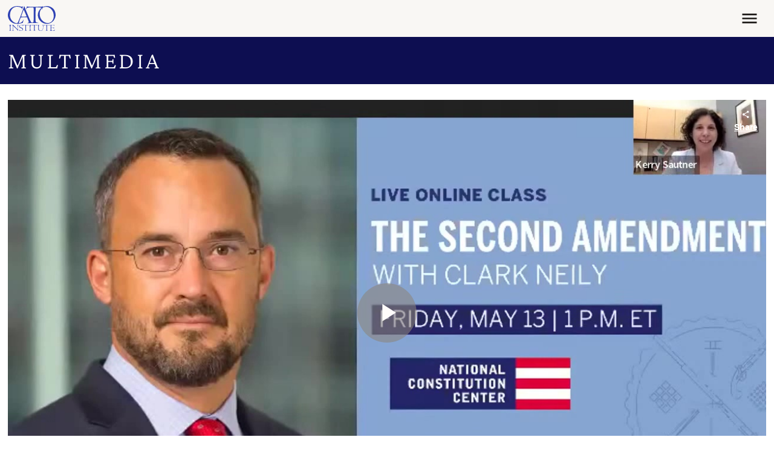

--- FILE ---
content_type: text/css
request_url: https://www.cato.org/build/author_bio_short/css/author-bio-short.e49c30e9.css
body_size: -334
content:
.author-bio-short__image{margin-right:var(--spacer4);flex-shrink:0}.author-bio-short__image--default{width:72px;height:72px}.author-bio-short__image--tiny{width:40px;height:40px}.author-bio-short__image img.component-image,.author-bio-short__image picture.component-image>img,.author-bio-short__image div.component-image{object-fit:cover;border-radius:50%}